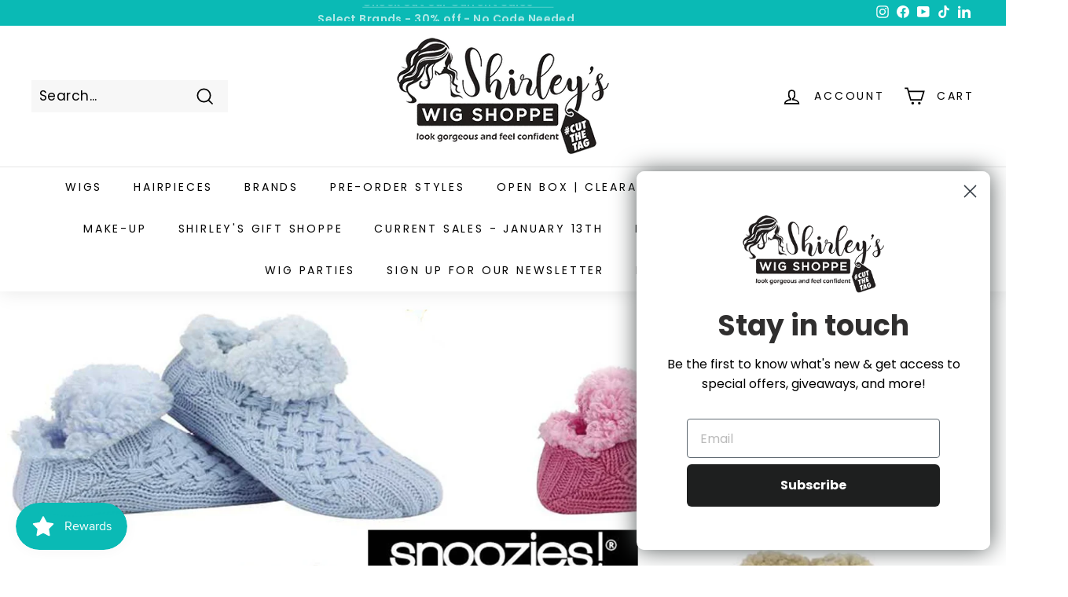

--- FILE ---
content_type: text/javascript
request_url: https://cdn.shopify.com/extensions/019b1279-d906-7ffa-a5c9-fc5d5f608bed/auction-extension-75/assets/CodeBlockAuction-collection.min.js
body_size: 1298
content:
var CodeBlockUtils=window.CodeBlockUtils,collectionLoad=function(){var e=jQuery(".shopify-innovative-collection-widget").filter(function(){return!jQuery(this).find(".auction-badge").length}),m=window.Shopify.currency.active,t=window.codeBlockAuction.config,p=CodeBlockUtils.detectProductPageTranslations(),o=t.widgetSettings,c=[];e.each(function(e){var t=jQuery(this).attr("data-product-id"),o=jQuery(this).attr("data-variant-id");(auction=CodeBlockUtils.detectAuction(t,o))&&c.push({shop:window.Shopify.shop,auctionId:auction.id,productId:parseInt(t),variantId:parseInt(o)})});let h=0<c.length?CodeBlockUtils.getAuctionsTopBids(c):[];e.each(function(e){var l=jQuery(this).attr("data-product-id"),t=jQuery(this).attr("data-variant-id"),a=jQuery(this).attr("data-variant-price");if((auction=CodeBlockUtils.detectAuction(l,t))&&!CodeBlockUtils.isStopped(auction)&&!CodeBlockUtils.isExpired(auction)){var d=jQuery(this).parent(),s=(priceNode=d.find(o.collectionPagePriceSelector),window.currentProductHandle=jQuery(this).attr("data-product-handle"),h.find(e=>e.auctionId===auction.id&&e.productId===parseInt(l)&&e.variantId===parseInt(t))||null),u=null,y=null;try{y=CodeBlockUtils.buildPrice(auction,"START_PRICE",a?{price:parseInt(a)}:void 0)?.toLocaleString(),u=CodeBlockUtils.buildPrice(auction,"START_PRICE",a?{price:parseInt(a)}:void 0)}catch(e){}0<(addtocart=d.find(".quick-add__submit, .btn.product-btn, .product-item__action-button, #addToCart-product-template")).length&&addtocart.hide(),hideCollectionPageAtcItem(d);let e;try{e=Intl.NumberFormat(window.Shopify.locale+"-"+window.Shopify.country,{style:"currency",currency:m})}catch(e){console.log(e.message)}let c=p.days,i=p.hours,n=p.minutes,r=p.seconds;if(priceNode&&priceNode.length)if(["rahul-auction-dev.myshopify.com","auction-today-test.myshopify.com","collectiblexchange.myshopify.com"].includes(window?.Shopify?.shop)){jQuery(priceNode).css("width","100%"),s&&0<s.bids.length&&(s.bids=s.bids.map(e=>{let t;try{t=Intl.NumberFormat(window.Shopify.locale+"-"+window.Shopify.country,{style:"currency",currency:e.currency||window.Shopify.currency.active})}catch(e){console.log(e.message)}return{...e,currencySymbol:"",amount:aTcurrencySymbols[e.currency]&&t?t.format(e.amount):e.amount,currency:aTcurrencySymbols[e.currency]&&t?"":e.currency}}));let e,t,o;if(y||s&&s.bids.length)if(s&&0<s.bids.length)e=s.bids[0].amount,t=s.bids[0].currency;else{t=m||window.Shopify.currency.active;try{o=Intl.NumberFormat(window.Shopify.locale+"-"+window.Shopify.country,{style:"currency",currency:t})}catch(e){console.log(e.message)}e=aTcurrencySymbols[t]&&o?o.format(Number(u)):y}t=aTcurrencySymbols[t]&&o?"":t;a=`<div class="at-code-block-currentBid"><div class="at-left-container">
            <div class="at-code-block-currentBid-title">${p.currentBid}</div> <div class="at-code-block-currentBid-amount">${e} ${t}</div>
            </div><div class="at-right-container"><div class="at-code-block-currentBid-title">&nbsp;</div><div class="codeblock-collection-timer codeBlock-collection-timer-${l}"></div></div>`,d=(priceNode.html(a),countdown(CodeBlockUtils.formatDateObject(auction.endDateTime),function(o){document.querySelectorAll(".codeBlock-collection-timer-"+l).forEach(e=>{let t="";t=0<o.days?o.days+`d ${o.hours}h`:o.hours+`h ${o.minutes}m`,e.innerHTML=t})},countdown.DAYS|countdown.HOURS|countdown.MINUTES|countdown.SECONDS),jQuery('div[data-product-id="'+l+'"]')),a=jQuery(d).find(".boost-sd__product-info");console.log("productTitleElement",a),p.badgeTitle&&jQuery(a).prepend(`<div class="at-auction-badge">${p.badgeTitle}</div>`)}else{var d=o.hideStartPrice?"<span></span>":`<div class="code-block-startPrice"><b class="code-block-startPrice-title">${p.startPrice}</b>: <div class="code-block-price-amount">${aTcurrencySymbols[m]&&u&&e?e.format(u):y} ${aTcurrencySymbols[m]&&u&&e?"":m}</div></div>`,a=(priceNode.html(d),CodeBlockUtils.isStarted(auction)?(a=`<div class="code-block-close-at"><b class="code-block-close-at-title">${p.closeAt}</b> : <br> </div> <div class="codeblock-collection-timer codeBlock-collection-timer-${t}"></div>`,jQuery(a).insertAfter(priceNode),countdown(CodeBlockUtils.formatDateObject(auction.endDateTime),function(o){document.querySelectorAll(".codeBlock-collection-timer-"+t).forEach(e=>{var t=o.toHTML("em");t=(t=(t=(t=t.replace(/(\d+) days?/gi,"$1 "+c)).replace(/(\d+) hours?/gi,"$1 "+i)).replace(/(\d+) minutes?/gi,"$1 "+n)).replace(/(\d+) seconds?/gi,"$1 "+r),e.innerHTML=t})},countdown.DAYS|countdown.HOURS|countdown.MINUTES|countdown.SECONDS)):(d=p.startAt||"Starting In:",jQuery(`<div class="code-block-close-at"><b class="code-block-close-at-title">${d}</b> : <br> </div> <div class="codeblock-collection-timer codeBlock-start-timer-${t}"></div>`).insertAfter(priceNode),countdown(CodeBlockUtils.formatDateObject(auction.startDateTime),function(o){document.querySelectorAll(".codeBlock-start-timer-"+t).forEach(e=>{var t=o.toHTML("em");t=(t=(t=(t=t.replace(/(\d+) days?/gi,"$1 "+c)).replace(/(\d+) hours?/gi,"$1 "+i)).replace(/(\d+) minutes?/gi,"$1 "+n)).replace(/(\d+) seconds?/gi,"$1 "+r),e.innerHTML=t})},countdown.DAYS|countdown.HOURS|countdown.MINUTES|countdown.SECONDS)),`<div class="latestBids">
                    <div class="collection-page-bid-history-title-wrapper">
                         <b class="collection-page-bid-history-title">${p.popupBidBidding}</b>
                    </div>
                    <div class="collection-page-bid-history">
                        {{#bids}}
                          <div class="collection-page-bid">
                            <div>{{name}}</div>
                            <div>{{currencySymbol}}{{amount}} {{currency}}</div>
                          </div>
                        {{/bids}}
                    </div>
                    </div>`);if(s&&0<s.bids.length&&(s.bids=s.bids.map(e=>{let t;try{t=Intl.NumberFormat(window.Shopify.locale+"-"+window.Shopify.country,{style:"currency",currency:e.currency||window.Shopify.currency.active})}catch(e){console.log(e.message)}return{...e,currencySymbol:"",amount:aTcurrencySymbols[e.currency]&&t?t.format(e.amount):e.amount,currency:aTcurrencySymbols[e.currency]&&t?"":e.currency}}),d=Mustache.render(a,s),jQuery(d).insertAfter(".codeBlock-collection-timer-"+t)),y||s&&s.bids.length){let e,t,o;if(s&&0<s.bids.length)e=s.bids[0].amount,t=s.bids[0].currency;else{t=m||window.Shopify.currency.active;try{o=Intl.NumberFormat(window.Shopify.locale+"-"+window.Shopify.country,{style:"currency",currency:t})}catch(e){console.log(e.message)}e=aTcurrencySymbols[t]&&o?o.format(Number(u)):y}CodeBlockUtils.isStarted(auction)&&(t=aTcurrencySymbols[t]&&o?"":t,a=`<div class="code-block-currentPrice"><b class="code-block-currentPrice-title">${p.currentBid}</b>: <div class="code-block-current-price-amount">${e} ${t}</div></div>`,jQuery(a).insertBefore(priceNode))}d=jQuery(this);p.badgeTitle&&(jQuery(d).append('<span class="auction-badge"></span>'),jQuery(".auction-badge").html(p.badgeTitle))}}})};let hideCollectionPageAtcItem=t=>{widgetSettings.collectionPageAtcSelector&&widgetSettings.collectionPageAtcSelector.split(",").forEach(e=>{e=t.find(e);0<e.length&&e.hide()})};if(urlIsCollectionsPage()){let t=location.href;collectionLoad(),new MutationObserver(()=>{var e=location.href;e!==t&&(t=e,window.setTimeout(collectionLoad,300))}).observe(document,{subtree:!0,childList:!0})}(urlIsHomePage()||urlIsPage()||urlIsSearchPage()||urlIsProductPage())&&collectionLoad();var shopName=window.Shopify.shop;let shopsCollectionSettings=[{name:"caloosa-trains-and-hobbies.myshopify.com",timeOut:3e3},{name:"smashitsports.myshopify.com",timeOut:3e3},{name:"bfrecycle.myshopify.com",timeOut:3e3},{name:"talle-tian.myshopify.com",timeOut:3e3},{name:"51b48d.myshopify.com",timeOut:3e3},{name:"ankandet.myshopify.com",timeOut:3e3},{name:"match-winner.myshopify.com",timeOut:3e3},{name:"377d4d.myshopify.com",timeOut:3e3}],auctionCollectionList=document.querySelectorAll(".shopify-innovative-collection-widget");if(1<auctionCollectionList.length){let e=shopsCollectionSettings.find(e=>e.name===shopName);void 0!==e&&null!=e&&setInterval(()=>{collectionLoad()},[e.timeOut])}